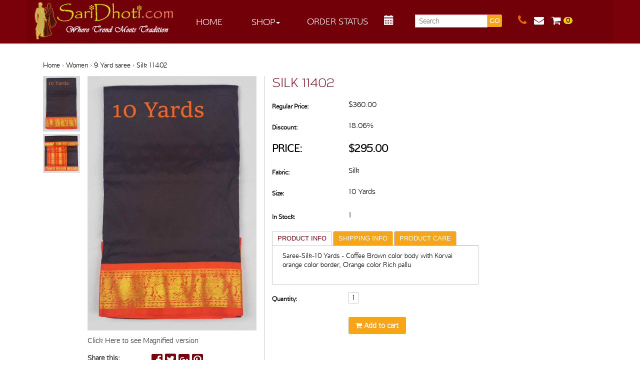

--- FILE ---
content_type: text/html; charset=UTF-8
request_url: https://www.saridhoti.com/product/silk-11402/
body_size: 16262
content:
<!doctype html>  

<!--[if IEMobile 7 ]> <html lang="en-US"class="no-js iem7"> <![endif]-->
<!--[if lt IE 7 ]> <html lang="en-US" class="no-js ie6"> <![endif]-->
<!--[if IE 7 ]>    <html lang="en-US" class="no-js ie7"> <![endif]-->
<!--[if IE 8 ]>    <html lang="en-US" class="no-js ie8"> <![endif]-->
<!--[if (gte IE 9)|(gt IEMobile 7)|!(IEMobile)|!(IE)]><!--><html lang="en-US" class="no-js"><!--<![endif]-->

    <head>
        <meta charset="utf-8">
        <meta http-equiv="X-UA-Compatible" content="IE=edge,chrome=1">
        <title>Silk 11402 | Saridhoti</title>	
        <meta name="viewport" content="width=device-width, initial-scale=1.0">
      <meta id="viewport" name="viewport" content ="width=device-width, minimum-scale=1.0, maximum-scale=1.0, user-scalable=no" />
        <link rel="icon" type="image/x-icon" href="/wp-content/themes/saridhoti/images/favicon.jpg" />
        <link rel="shortcut icon" href="/wp-content/themes/saridhoti/images/favicon.jpg" type="image/vnd.microsoft.icon" />
        <link rel="icon" href="/wp-content/themes/saridhoti/images/favicon.jpg" type="image/vnd.microsoft.icon" />

        <!-- wordpress head functions -->
        <meta name='robots' content='max-image-preview:large' />
	<style>img:is([sizes="auto" i], [sizes^="auto," i]) { contain-intrinsic-size: 3000px 1500px }</style>
	<script type="text/javascript">
/* <![CDATA[ */
window._wpemojiSettings = {"baseUrl":"https:\/\/s.w.org\/images\/core\/emoji\/16.0.1\/72x72\/","ext":".png","svgUrl":"https:\/\/s.w.org\/images\/core\/emoji\/16.0.1\/svg\/","svgExt":".svg","source":{"concatemoji":"https:\/\/www.saridhoti.com\/wp-includes\/js\/wp-emoji-release.min.js?ver=6.8.3"}};
/*! This file is auto-generated */
!function(s,n){var o,i,e;function c(e){try{var t={supportTests:e,timestamp:(new Date).valueOf()};sessionStorage.setItem(o,JSON.stringify(t))}catch(e){}}function p(e,t,n){e.clearRect(0,0,e.canvas.width,e.canvas.height),e.fillText(t,0,0);var t=new Uint32Array(e.getImageData(0,0,e.canvas.width,e.canvas.height).data),a=(e.clearRect(0,0,e.canvas.width,e.canvas.height),e.fillText(n,0,0),new Uint32Array(e.getImageData(0,0,e.canvas.width,e.canvas.height).data));return t.every(function(e,t){return e===a[t]})}function u(e,t){e.clearRect(0,0,e.canvas.width,e.canvas.height),e.fillText(t,0,0);for(var n=e.getImageData(16,16,1,1),a=0;a<n.data.length;a++)if(0!==n.data[a])return!1;return!0}function f(e,t,n,a){switch(t){case"flag":return n(e,"\ud83c\udff3\ufe0f\u200d\u26a7\ufe0f","\ud83c\udff3\ufe0f\u200b\u26a7\ufe0f")?!1:!n(e,"\ud83c\udde8\ud83c\uddf6","\ud83c\udde8\u200b\ud83c\uddf6")&&!n(e,"\ud83c\udff4\udb40\udc67\udb40\udc62\udb40\udc65\udb40\udc6e\udb40\udc67\udb40\udc7f","\ud83c\udff4\u200b\udb40\udc67\u200b\udb40\udc62\u200b\udb40\udc65\u200b\udb40\udc6e\u200b\udb40\udc67\u200b\udb40\udc7f");case"emoji":return!a(e,"\ud83e\udedf")}return!1}function g(e,t,n,a){var r="undefined"!=typeof WorkerGlobalScope&&self instanceof WorkerGlobalScope?new OffscreenCanvas(300,150):s.createElement("canvas"),o=r.getContext("2d",{willReadFrequently:!0}),i=(o.textBaseline="top",o.font="600 32px Arial",{});return e.forEach(function(e){i[e]=t(o,e,n,a)}),i}function t(e){var t=s.createElement("script");t.src=e,t.defer=!0,s.head.appendChild(t)}"undefined"!=typeof Promise&&(o="wpEmojiSettingsSupports",i=["flag","emoji"],n.supports={everything:!0,everythingExceptFlag:!0},e=new Promise(function(e){s.addEventListener("DOMContentLoaded",e,{once:!0})}),new Promise(function(t){var n=function(){try{var e=JSON.parse(sessionStorage.getItem(o));if("object"==typeof e&&"number"==typeof e.timestamp&&(new Date).valueOf()<e.timestamp+604800&&"object"==typeof e.supportTests)return e.supportTests}catch(e){}return null}();if(!n){if("undefined"!=typeof Worker&&"undefined"!=typeof OffscreenCanvas&&"undefined"!=typeof URL&&URL.createObjectURL&&"undefined"!=typeof Blob)try{var e="postMessage("+g.toString()+"("+[JSON.stringify(i),f.toString(),p.toString(),u.toString()].join(",")+"));",a=new Blob([e],{type:"text/javascript"}),r=new Worker(URL.createObjectURL(a),{name:"wpTestEmojiSupports"});return void(r.onmessage=function(e){c(n=e.data),r.terminate(),t(n)})}catch(e){}c(n=g(i,f,p,u))}t(n)}).then(function(e){for(var t in e)n.supports[t]=e[t],n.supports.everything=n.supports.everything&&n.supports[t],"flag"!==t&&(n.supports.everythingExceptFlag=n.supports.everythingExceptFlag&&n.supports[t]);n.supports.everythingExceptFlag=n.supports.everythingExceptFlag&&!n.supports.flag,n.DOMReady=!1,n.readyCallback=function(){n.DOMReady=!0}}).then(function(){return e}).then(function(){var e;n.supports.everything||(n.readyCallback(),(e=n.source||{}).concatemoji?t(e.concatemoji):e.wpemoji&&e.twemoji&&(t(e.twemoji),t(e.wpemoji)))}))}((window,document),window._wpemojiSettings);
/* ]]> */
</script>
<link rel='stylesheet' id='apptivo_ecommerce_frontend_styles-css' href='https://www.saridhoti.com/wp-content/themes/saridhoti/apptivo-ecommerce/css/apptivo_ecommerce.css?ver=6.8.3' type='text/css' media='all' />
<link rel='stylesheet' id='cnss_font_awesome_css-css' href='https://www.saridhoti.com/wp-content/plugins/easy-social-icons/css/font-awesome/css/all.min.css?ver=5.7.2' type='text/css' media='all' />
<link rel='stylesheet' id='cnss_font_awesome_v4_shims-css' href='https://www.saridhoti.com/wp-content/plugins/easy-social-icons/css/font-awesome/css/v4-shims.min.css?ver=5.7.2' type='text/css' media='all' />
<link rel='stylesheet' id='cnss_css-css' href='https://www.saridhoti.com/wp-content/plugins/easy-social-icons/css/cnss.css?ver=1.0' type='text/css' media='all' />
<style id='wp-emoji-styles-inline-css' type='text/css'>

	img.wp-smiley, img.emoji {
		display: inline !important;
		border: none !important;
		box-shadow: none !important;
		height: 1em !important;
		width: 1em !important;
		margin: 0 0.07em !important;
		vertical-align: -0.1em !important;
		background: none !important;
		padding: 0 !important;
	}
</style>
<link rel='stylesheet' id='wp-block-library-css' href='https://www.saridhoti.com/wp-includes/css/dist/block-library/style.min.css?ver=6.8.3' type='text/css' media='all' />
<style id='classic-theme-styles-inline-css' type='text/css'>
/*! This file is auto-generated */
.wp-block-button__link{color:#fff;background-color:#32373c;border-radius:9999px;box-shadow:none;text-decoration:none;padding:calc(.667em + 2px) calc(1.333em + 2px);font-size:1.125em}.wp-block-file__button{background:#32373c;color:#fff;text-decoration:none}
</style>
<style id='global-styles-inline-css' type='text/css'>
:root{--wp--preset--aspect-ratio--square: 1;--wp--preset--aspect-ratio--4-3: 4/3;--wp--preset--aspect-ratio--3-4: 3/4;--wp--preset--aspect-ratio--3-2: 3/2;--wp--preset--aspect-ratio--2-3: 2/3;--wp--preset--aspect-ratio--16-9: 16/9;--wp--preset--aspect-ratio--9-16: 9/16;--wp--preset--color--black: #000000;--wp--preset--color--cyan-bluish-gray: #abb8c3;--wp--preset--color--white: #ffffff;--wp--preset--color--pale-pink: #f78da7;--wp--preset--color--vivid-red: #cf2e2e;--wp--preset--color--luminous-vivid-orange: #ff6900;--wp--preset--color--luminous-vivid-amber: #fcb900;--wp--preset--color--light-green-cyan: #7bdcb5;--wp--preset--color--vivid-green-cyan: #00d084;--wp--preset--color--pale-cyan-blue: #8ed1fc;--wp--preset--color--vivid-cyan-blue: #0693e3;--wp--preset--color--vivid-purple: #9b51e0;--wp--preset--gradient--vivid-cyan-blue-to-vivid-purple: linear-gradient(135deg,rgba(6,147,227,1) 0%,rgb(155,81,224) 100%);--wp--preset--gradient--light-green-cyan-to-vivid-green-cyan: linear-gradient(135deg,rgb(122,220,180) 0%,rgb(0,208,130) 100%);--wp--preset--gradient--luminous-vivid-amber-to-luminous-vivid-orange: linear-gradient(135deg,rgba(252,185,0,1) 0%,rgba(255,105,0,1) 100%);--wp--preset--gradient--luminous-vivid-orange-to-vivid-red: linear-gradient(135deg,rgba(255,105,0,1) 0%,rgb(207,46,46) 100%);--wp--preset--gradient--very-light-gray-to-cyan-bluish-gray: linear-gradient(135deg,rgb(238,238,238) 0%,rgb(169,184,195) 100%);--wp--preset--gradient--cool-to-warm-spectrum: linear-gradient(135deg,rgb(74,234,220) 0%,rgb(151,120,209) 20%,rgb(207,42,186) 40%,rgb(238,44,130) 60%,rgb(251,105,98) 80%,rgb(254,248,76) 100%);--wp--preset--gradient--blush-light-purple: linear-gradient(135deg,rgb(255,206,236) 0%,rgb(152,150,240) 100%);--wp--preset--gradient--blush-bordeaux: linear-gradient(135deg,rgb(254,205,165) 0%,rgb(254,45,45) 50%,rgb(107,0,62) 100%);--wp--preset--gradient--luminous-dusk: linear-gradient(135deg,rgb(255,203,112) 0%,rgb(199,81,192) 50%,rgb(65,88,208) 100%);--wp--preset--gradient--pale-ocean: linear-gradient(135deg,rgb(255,245,203) 0%,rgb(182,227,212) 50%,rgb(51,167,181) 100%);--wp--preset--gradient--electric-grass: linear-gradient(135deg,rgb(202,248,128) 0%,rgb(113,206,126) 100%);--wp--preset--gradient--midnight: linear-gradient(135deg,rgb(2,3,129) 0%,rgb(40,116,252) 100%);--wp--preset--font-size--small: 13px;--wp--preset--font-size--medium: 20px;--wp--preset--font-size--large: 36px;--wp--preset--font-size--x-large: 42px;--wp--preset--spacing--20: 0.44rem;--wp--preset--spacing--30: 0.67rem;--wp--preset--spacing--40: 1rem;--wp--preset--spacing--50: 1.5rem;--wp--preset--spacing--60: 2.25rem;--wp--preset--spacing--70: 3.38rem;--wp--preset--spacing--80: 5.06rem;--wp--preset--shadow--natural: 6px 6px 9px rgba(0, 0, 0, 0.2);--wp--preset--shadow--deep: 12px 12px 50px rgba(0, 0, 0, 0.4);--wp--preset--shadow--sharp: 6px 6px 0px rgba(0, 0, 0, 0.2);--wp--preset--shadow--outlined: 6px 6px 0px -3px rgba(255, 255, 255, 1), 6px 6px rgba(0, 0, 0, 1);--wp--preset--shadow--crisp: 6px 6px 0px rgba(0, 0, 0, 1);}:where(.is-layout-flex){gap: 0.5em;}:where(.is-layout-grid){gap: 0.5em;}body .is-layout-flex{display: flex;}.is-layout-flex{flex-wrap: wrap;align-items: center;}.is-layout-flex > :is(*, div){margin: 0;}body .is-layout-grid{display: grid;}.is-layout-grid > :is(*, div){margin: 0;}:where(.wp-block-columns.is-layout-flex){gap: 2em;}:where(.wp-block-columns.is-layout-grid){gap: 2em;}:where(.wp-block-post-template.is-layout-flex){gap: 1.25em;}:where(.wp-block-post-template.is-layout-grid){gap: 1.25em;}.has-black-color{color: var(--wp--preset--color--black) !important;}.has-cyan-bluish-gray-color{color: var(--wp--preset--color--cyan-bluish-gray) !important;}.has-white-color{color: var(--wp--preset--color--white) !important;}.has-pale-pink-color{color: var(--wp--preset--color--pale-pink) !important;}.has-vivid-red-color{color: var(--wp--preset--color--vivid-red) !important;}.has-luminous-vivid-orange-color{color: var(--wp--preset--color--luminous-vivid-orange) !important;}.has-luminous-vivid-amber-color{color: var(--wp--preset--color--luminous-vivid-amber) !important;}.has-light-green-cyan-color{color: var(--wp--preset--color--light-green-cyan) !important;}.has-vivid-green-cyan-color{color: var(--wp--preset--color--vivid-green-cyan) !important;}.has-pale-cyan-blue-color{color: var(--wp--preset--color--pale-cyan-blue) !important;}.has-vivid-cyan-blue-color{color: var(--wp--preset--color--vivid-cyan-blue) !important;}.has-vivid-purple-color{color: var(--wp--preset--color--vivid-purple) !important;}.has-black-background-color{background-color: var(--wp--preset--color--black) !important;}.has-cyan-bluish-gray-background-color{background-color: var(--wp--preset--color--cyan-bluish-gray) !important;}.has-white-background-color{background-color: var(--wp--preset--color--white) !important;}.has-pale-pink-background-color{background-color: var(--wp--preset--color--pale-pink) !important;}.has-vivid-red-background-color{background-color: var(--wp--preset--color--vivid-red) !important;}.has-luminous-vivid-orange-background-color{background-color: var(--wp--preset--color--luminous-vivid-orange) !important;}.has-luminous-vivid-amber-background-color{background-color: var(--wp--preset--color--luminous-vivid-amber) !important;}.has-light-green-cyan-background-color{background-color: var(--wp--preset--color--light-green-cyan) !important;}.has-vivid-green-cyan-background-color{background-color: var(--wp--preset--color--vivid-green-cyan) !important;}.has-pale-cyan-blue-background-color{background-color: var(--wp--preset--color--pale-cyan-blue) !important;}.has-vivid-cyan-blue-background-color{background-color: var(--wp--preset--color--vivid-cyan-blue) !important;}.has-vivid-purple-background-color{background-color: var(--wp--preset--color--vivid-purple) !important;}.has-black-border-color{border-color: var(--wp--preset--color--black) !important;}.has-cyan-bluish-gray-border-color{border-color: var(--wp--preset--color--cyan-bluish-gray) !important;}.has-white-border-color{border-color: var(--wp--preset--color--white) !important;}.has-pale-pink-border-color{border-color: var(--wp--preset--color--pale-pink) !important;}.has-vivid-red-border-color{border-color: var(--wp--preset--color--vivid-red) !important;}.has-luminous-vivid-orange-border-color{border-color: var(--wp--preset--color--luminous-vivid-orange) !important;}.has-luminous-vivid-amber-border-color{border-color: var(--wp--preset--color--luminous-vivid-amber) !important;}.has-light-green-cyan-border-color{border-color: var(--wp--preset--color--light-green-cyan) !important;}.has-vivid-green-cyan-border-color{border-color: var(--wp--preset--color--vivid-green-cyan) !important;}.has-pale-cyan-blue-border-color{border-color: var(--wp--preset--color--pale-cyan-blue) !important;}.has-vivid-cyan-blue-border-color{border-color: var(--wp--preset--color--vivid-cyan-blue) !important;}.has-vivid-purple-border-color{border-color: var(--wp--preset--color--vivid-purple) !important;}.has-vivid-cyan-blue-to-vivid-purple-gradient-background{background: var(--wp--preset--gradient--vivid-cyan-blue-to-vivid-purple) !important;}.has-light-green-cyan-to-vivid-green-cyan-gradient-background{background: var(--wp--preset--gradient--light-green-cyan-to-vivid-green-cyan) !important;}.has-luminous-vivid-amber-to-luminous-vivid-orange-gradient-background{background: var(--wp--preset--gradient--luminous-vivid-amber-to-luminous-vivid-orange) !important;}.has-luminous-vivid-orange-to-vivid-red-gradient-background{background: var(--wp--preset--gradient--luminous-vivid-orange-to-vivid-red) !important;}.has-very-light-gray-to-cyan-bluish-gray-gradient-background{background: var(--wp--preset--gradient--very-light-gray-to-cyan-bluish-gray) !important;}.has-cool-to-warm-spectrum-gradient-background{background: var(--wp--preset--gradient--cool-to-warm-spectrum) !important;}.has-blush-light-purple-gradient-background{background: var(--wp--preset--gradient--blush-light-purple) !important;}.has-blush-bordeaux-gradient-background{background: var(--wp--preset--gradient--blush-bordeaux) !important;}.has-luminous-dusk-gradient-background{background: var(--wp--preset--gradient--luminous-dusk) !important;}.has-pale-ocean-gradient-background{background: var(--wp--preset--gradient--pale-ocean) !important;}.has-electric-grass-gradient-background{background: var(--wp--preset--gradient--electric-grass) !important;}.has-midnight-gradient-background{background: var(--wp--preset--gradient--midnight) !important;}.has-small-font-size{font-size: var(--wp--preset--font-size--small) !important;}.has-medium-font-size{font-size: var(--wp--preset--font-size--medium) !important;}.has-large-font-size{font-size: var(--wp--preset--font-size--large) !important;}.has-x-large-font-size{font-size: var(--wp--preset--font-size--x-large) !important;}
:where(.wp-block-post-template.is-layout-flex){gap: 1.25em;}:where(.wp-block-post-template.is-layout-grid){gap: 1.25em;}
:where(.wp-block-columns.is-layout-flex){gap: 2em;}:where(.wp-block-columns.is-layout-grid){gap: 2em;}
:root :where(.wp-block-pullquote){font-size: 1.5em;line-height: 1.6;}
</style>
<link rel='stylesheet' id='wpbs-style-css' href='https://www.saridhoti.com/wp-content/themes/saridhoti/style.css?ver=1.0' type='text/css' media='all' />
<link rel='stylesheet' id='msl-main-css' href='https://www.saridhoti.com/wp-content/plugins/master-slider/public/assets/css/masterslider.main.css?ver=1.3.9' type='text/css' media='all' />
<script type="text/javascript" src="https://www.saridhoti.com/wp-includes/js/jquery/jquery.min.js?ver=3.7.1" id="jquery-core-js"></script>
<script type="text/javascript" src="https://www.saridhoti.com/wp-includes/js/jquery/jquery-migrate.min.js?ver=3.4.1" id="jquery-migrate-js"></script>
<script type="text/javascript" src="https://www.saridhoti.com/wp-content/plugins/easy-social-icons/js/cnss.js?ver=1.0" id="cnss_js-js"></script>
<script type="text/javascript" id="apptivo_ecommerce-js-extra">
/* <![CDATA[ */
var apptivo_ecommerce_params = {"checkout_page":"https:\/\/www.saridhoti.com\/checkout\/","cart_page":"https:\/\/www.saridhoti.com\/cart\/","single_image_height":"900","print_receipt_page":"12","payment_error":"Error Code : PE-001  Your transaction has been failed, Please go to the cart page and continue the process again","countries":"{\"US\":{\"AL\":\"Alabama\",\"AK\":\"Alaska\",\"AZ\":\"Arizona\",\"AR\":\"Arkansas\",\"CA\":\"California\",\"CO\":\"Colorado\",\"CT\":\"Connecticut\",\"DE\":\"Delaware\",\"DC\":\"District Of Columbia\",\"FL\":\"Florida\",\"GA\":\"Georgia\",\"HI\":\"Hawaii\",\"ID\":\"Idaho\",\"IL\":\"Illinois\",\"IN\":\"Indiana\",\"IA\":\"Iowa\",\"KS\":\"Kansas\",\"KY\":\"Kentucky\",\"LA\":\"Louisiana\",\"ME\":\"Maine\",\"MD\":\"Maryland\",\"MA\":\"Massachusetts\",\"MI\":\"Michigan\",\"MN\":\"Minnesota\",\"MS\":\"Mississippi\",\"MO\":\"Missouri\",\"MT\":\"Montana\",\"NE\":\"Nebraska\",\"NV\":\"Nevada\",\"NH\":\"New Hampshire\",\"NJ\":\"New Jersey\",\"NM\":\"New Mexico\",\"NY\":\"New York\",\"NC\":\"North Carolina\",\"ND\":\"North Dakota\",\"OH\":\"Ohio\",\"OK\":\"Oklahoma\",\"OR\":\"Oregon\",\"PA\":\"Pennsylvania\",\"RI\":\"Rhode Island\",\"SC\":\"South Carolina\",\"SD\":\"South Dakota\",\"TN\":\"Tennessee\",\"TX\":\"Texas\",\"UT\":\"Utah\",\"VT\":\"Vermont\",\"VA\":\"Virginia\",\"WA\":\"Washington\",\"WV\":\"West Virginia\",\"WI\":\"Wisconsin\",\"WY\":\"Wyoming\"}}","select_state_text":"Select a state\u2026","state_text":"state","plugin_url":"https:\/\/www.saridhoti.com\/wp-content\/plugins\/apptivo-ecommerce","ajax_url":"https:\/\/www.saridhoti.com\/wp-admin\/admin-ajax.php","get_variation_nonce":"26c07b84bc","add_to_cart_nonce":"ce803454eb","update_shipping_method_nonce":"7c90042000","checkout_url":"https:\/\/www.saridhoti.com\/wp-admin\/admin-ajax.php?action=apptivo_ecommerce-checkout","paypal_checkout_url":"https:\/\/www.saridhoti.com\/wp-admin\/admin-ajax.php?action=apptivo_ecommerce-paypal-checkout","google_checkout_url":"https:\/\/www.saridhoti.com\/wp-admin\/admin-ajax.php?action=apptivo_ecommerce-google-checkout","login_url":"https:\/\/www.saridhoti.com\/wp-admin\/admin-ajax.php?action=apptivo_ecommerce-login","register_url":"https:\/\/www.saridhoti.com\/wp-admin\/admin-ajax.php?action=apptivo_ecommerce-register","guestloginenableprocess":"https:\/\/www.saridhoti.com\/wp-admin\/admin-ajax.php?action=apptivo_ecommerce_guest_page_redirect","guestlogindisableprocess":"https:\/\/www.saridhoti.com\/wp-admin\/admin-ajax.php?action=apptivo_ecommerce_guest_login_disable","guestloginenableprocesspaypal":"https:\/\/www.saridhoti.com\/wp-admin\/admin-ajax.php?action=apptivo_ecommerce_guest_login_paypalenable","guestlogindisableprocesspaypal":"https:\/\/www.saridhoti.com\/wp-admin\/admin-ajax.php?action=apptivo_ecommerce_guest_login_paypaldisable","securecheckouturl":"https:\/\/www.saridhoti.com\/secure-checkout\/","paypalgooglecheckouturl":"https:\/\/www.saridhoti.com\/checkout\/","confirm_checkout_url":"https:\/\/www.saridhoti.com\/wp-admin\/admin-ajax.php?action=apptivo_ecommerce-confirm-checkout","confirm_page":"yes","confirm_url":"https:\/\/www.saridhoti.com\/secure-checkout\/?step=2","is_checkout":"0","is_cart":"0"};
/* ]]> */
</script>
<script type="text/javascript" src="https://www.saridhoti.com/wp-content/plugins/apptivo-ecommerce/assets/js/apptivo_ecommerce.js?ver=1.0" id="apptivo_ecommerce-js"></script>
<script type="text/javascript" src="https://www.saridhoti.com/wp-content/themes/saridhoti/bower_components/bootstrap/dist/js/bootstrap.js?ver=1.2" id="bootstrap-js"></script>
<script type="text/javascript" src="https://www.saridhoti.com/wp-content/themes/saridhoti/library/js/scripts.js?ver=1.2" id="wpbs-js-js"></script>
<script type="text/javascript" src="https://www.saridhoti.com/wp-content/themes/saridhoti/bower_components/modernizer/modernizr.js?ver=1.2" id="modernizr-js"></script>
<link rel="https://api.w.org/" href="https://www.saridhoti.com/wp-json/" /><link rel="canonical" href="https://www.saridhoti.com/product/silk-11402/" />
<link rel='shortlink' href='https://www.saridhoti.com/?p=23464' />
<link rel="alternate" title="oEmbed (JSON)" type="application/json+oembed" href="https://www.saridhoti.com/wp-json/oembed/1.0/embed?url=https%3A%2F%2Fwww.saridhoti.com%2Fproduct%2Fsilk-11402%2F" />
<link rel="alternate" title="oEmbed (XML)" type="text/xml+oembed" href="https://www.saridhoti.com/wp-json/oembed/1.0/embed?url=https%3A%2F%2Fwww.saridhoti.com%2Fproduct%2Fsilk-11402%2F&#038;format=xml" />
<style type="text/css">
		ul.cnss-social-icon li.cn-fa-icon a:hover{opacity: 0.7!important;color:#ffffff!important;}
		</style><script>var ms_grabbing_curosr = 'https://www.saridhoti.com/wp-content/plugins/master-slider/public/assets/css/common/grabbing.cur', ms_grab_curosr = 'https://www.saridhoti.com/wp-content/plugins/master-slider/public/assets/css/common/grab.cur';</script>
        <!-- end of wordpress head -->
        <!-- IE8 fallback moved below head to work properly. Added respond as well. Tested to work. -->
        <!-- media-queries.js (fallback) -->
        <!--[if lt IE 9]>
                <script src="https://css3-mediaqueries-js.googlecode.com/svn/trunk/css3-mediaqueries.js"></script>			
        <![endif]-->

        <!-- html5.js -->
        <!--[if lt IE 9]>
                <script src="https://html5shim.googlecode.com/svn/trunk/html5.js"></script>
        <![endif]-->

        <!-- respond.js -->
        <!--[if lt IE 9]>
                  <script type='text/javascript' src="https://cdnjs.cloudflare.com/ajax/libs/respond.js/1.4.2/respond.js"></script>
        <![endif]-->	

        <script src="/wp-content/themes/saridhoti/js/jquery-ui.js"></script>
        <link rel="stylesheet" href="/wp-content/themes/saridhoti/css/jquery-ui.css">
        <script>
            $ = jQuery;
            $(function () {
                var price_start = $('#amount').val();
                var price_end = $('#amount1').val();
                $("#slider-range").slider({
                    range: true,
                    min: 0,
                    max: 1000,
                    values: [price_start, price_end],
                    slide: function (event, ui) {
                        $("#amount").val(ui.values[0]);
                        $("#amount1").val(ui.values[ 1 ]);

                    },
                    change: function (event, ui) {
                        $('#loading').show();
                        $('#pagination').hide();
                        var cat_id = [];
                        $("input[id=category]:checked").each(function () {
                            var value = $(this).val();
                            if (value) {
                                cat_id.push($(this).val());
                            }

                        });
                        var colors_id = [];
                        $("input[id=colors]:checked").each(function () {
                            var value = $(this).val();
                            if (value) {
                                colors_id.push($(this).val());
                            }

                        });
                        var sizes_id = [];
                        $("input[id=sizes]:checked").each(function () {
                            var value = $(this).val();
                            if (value) {
                                sizes_id.push($(this).val());
                            }

                        });
                        var occassions_id = [];
                        $("input[id=occassions]:checked").each(function () {
                            var value = $(this).val();
                            if (value) {
                                occassions_id.push($(this).val());
                            }

                        });
                        var features_id = [];
                        $("input[id=features]:checked").each(function () {
                            var value = $(this).val();
                            if (value) {
                                features_id.push($(this).val());
                            }

                        });
                        if (cat_id.length == 0) {
                            cat_id = [];
                        }
                        var price_start = $('#amount').val();
                        var price_end = $('#amount1').val();
                        var url = window.location.href;
                        var cats_id = cat_id.join();
                        var colors_id = colors_id.join();
                        var sizes_id = sizes_id.join();
                        var occassions_id = occassions_id.join();
                        var features_id = features_id.join();
                        var list_option = $('.listby').val();
                        var category_id = $('#item_category').val();
                        var page_no = $('#item_pageno').val();
                        var post_type = 'item';
                        var search_page = $('#search-page').val();
                        var data = {
                            action: 'apptivo_ecommerce_products_category_filter',
                            parentCategoryID: category_id,
                            page_no: page_no,
                            post_type: post_type,
                            childCategoryID: cats_id,
                            request_url: url,
                            price_start: price_start,
                            price_end: price_end,
                            colors: colors_id,
                            sizes: sizes_id,
                            occassions: occassions_id,
                            features: features_id,
                            list_option: list_option,
                            searchPage: search_page
                        };
                        $.post(apptivo_ecommerce_params.ajax_url, data, function (response) {
                        	$('#item_pageindex').val('6');
                            $('#items_pagination').remove();
                            $('ul#item_lists').replaceWith(response);
                            $('#loading').hide();
                        });
                    }
                });
                $("#amount").val($("#slider-range").slider("values", 0));
                $("#amount1").val($("#slider-range").slider("values", 1));
            });
            
            $('.info-bx').hide();

            $(document).ready(function () {

                $( document ).on('click', '.hd', function () {
                    $(this).next('.info-bx').slideToggle();
                });

                //Check to see if the window is top if not then display button
                $(window).scroll(function () {
                    if ($(this).scrollTop() > 100) {
                        $('.scrollToTop').fadeIn();
                    } else {
                        $('.scrollToTop').fadeOut();
                    }
                });

                //Click event to scroll to top
                $('.scrollToTop').click(function () {
                    $('html, body').animate({scrollTop: 0}, 800);
                    return false;
                });

                $('.scrollToBottom').click(function () {

                    $('html, body').animate({
                        scrollTop: $('#baap').offset().top - 90
                    }, 2000);
                });

                $('.scrollbrowse').click(function () {
                    $('html, body').animate({
                        scrollTop: $('#browse').offset().top - 80
                    }, 2000);
                });
                                $(".dropdown a.dropdown-toggle").click(function (ev) {
                    window.location.href = $(this).attr('href');
                    return false;
                });
                
               /* $("ul li.dropdown").hover(function (ev) {
  $(".dropdown-menu").toggle();
                });*/

            });
        </script>



    </head>

    <body class="wp-singular item-template-default single single-item postid-23464 wp-theme-saridhoti _masterslider _ms_version_1.3.9 theme-saridhoti chrome apptivo_ecommerce">
        
        
        
        
        
        
                <header role="banner">
            <div class="navbar navbar-default navbar-fixed-top">
                <div class="container cnt">
                    <div class="navbar-header">
<div class="ph"><a href="/contact-us" title="Contact"><i class="fa fa-phone"></i></a><a href="/cart/" title="Shopping Cart"><i class="fa fa-shopping-cart"></i><div class="cart-count">0</div></a></div>
                        <button type="button" class="navbar-toggle" data-toggle="collapse" data-target=".navbar-responsive-collapse">
                            <span class="icon-bar"></span>
                            <span class="icon-bar"></span>
                            <span class="icon-bar"></span>
                        </button>

                        <a class="navbar-brand" title="Where Trend Meets Tradition" href="https://www.saridhoti.com/shop/"><image src="https://media.saridhoti.com/wp-content/uploads/2014/11/sari-logo.png"/></a>

                        <div class="search-section1">
                            <div id="search-4" class="widget srch widget_search"><form action="https://www.saridhoti.com/" method="get" class="form-inline">
    <fieldset>
		<div class="input-group">
			<input type="text" name="s" id="search" placeholder="Search" value="" class="form-control" />
			<span class="input-group-btn">
				<button type="submit" class="btn btn-default">GO</button>
			</span>
		</div>
    </fieldset>
</form></div>                        </div>
                        <div class="m-view">
                    <div class="collapse navbar-collapse navbar-responsive-collapse">
                        <ul id="menu-header-menu" class="nav navbar-nav"><li id="menu-item-88" class="menu-item menu-item-type-post_type menu-item-object-page menu-item-home"><a href="https://www.saridhoti.com/">Home</a></li>
<li id="menu-item-89" class="dropdown menu-item menu-item-type-post_type menu-item-object-page menu-item-has-children"><a href="https://www.saridhoti.com/shop/" class="dropdown-toggle" data-toggle="dropdown">Shop<b class="caret"></b></a>
<ul class="dropdown-menu">
	<li id="menu-item-91" class="menu-item menu-item-type-custom menu-item-object-custom"><a href="/item_cat/women/">Women</a></li>
	<li id="menu-item-90" class="menu-item menu-item-type-custom menu-item-object-custom"><a href="/item_cat/men/">Men</a></li>
	<li id="menu-item-95" class="menu-item menu-item-type-custom menu-item-object-custom"><a href="/item_cat/blouses/">Blouses</a></li>
	<li id="menu-item-94" class="menu-item menu-item-type-custom menu-item-object-custom"><a href="/item_cat/accessories/">Accessories</a></li>
	<li id="menu-item-97" class="menu-item menu-item-type-custom menu-item-object-custom"><a href="/item_cat/temple-vastras/">Temple Vastras</a></li>
	<li id="menu-item-93" class="menu-item menu-item-type-custom menu-item-object-custom"><a href="/item_cat/shawl/">Shawl</a></li>
	<li id="menu-item-15645" class="menu-item menu-item-type-custom menu-item-object-custom"><a href="https://www.saridhoti.com/item_cat/home-decor/">Home Decor</a></li>
	<li id="menu-item-9785" class="menu-item menu-item-type-custom menu-item-object-custom"><a href="http://www.saridhoti.com/item_cat/sale/">CLEARANCE</a></li>
</ul>
</li>
</ul>                        <div class="navbar-form navbar-right pad0">
                            <div class="order-tracking fltlft">
                                <a href="#" data-toggle="modal" data-target="#myModal" title="Order Status"><i class="fa fa-truck"></i></a>
                            </div>
                            <div class="contact-icon fltlft">

                                <a href="/#baap" title="Book Appointment"><i class="glyphicon glyphicon-calendar scrollToBottom"></i></a>
                            </div>
                            <div class="search-section fltlft">
                                <div id="search-4" class="widget srch widget_search"><form action="https://www.saridhoti.com/" method="get" class="form-inline">
    <fieldset>
		<div class="input-group">
			<input type="text" name="s" id="search" placeholder="Search" value="" class="form-control" />
			<span class="input-group-btn">
				<button type="submit" class="btn btn-default">GO</button>
			</span>
		</div>
    </fieldset>
</form></div>                            </div>
                            <div class="log-section fltlft">
                                <div class="">
                                  
                                    </a>
                                    <a href="/newsletter" title="Newsletter"> <i class="fa fa-envelope"></i></a>
                                   
                                </div>
                                <div class="col-sm-12 pad0 ds">
                                    <ul>
                                        <li><a href="#">Login</a></li>
                                        <li><a href="#">Signup</a></li>
                                    </ul>
                                </div>
                            </div>
                        </div> 
                    </div> </div>
                    </div>
<div class="w-view">
                    <div class="collapse navbar-collapse navbar-responsive-collapse">
                        <ul id="menu-header-menu-1" class="nav navbar-nav"><li id="menu-item-88" class="menu-item menu-item-type-post_type menu-item-object-page menu-item-home"><a href="https://www.saridhoti.com/">Home</a></li>
<li id="menu-item-89" class="dropdown menu-item menu-item-type-post_type menu-item-object-page menu-item-has-children"><a href="https://www.saridhoti.com/shop/" class="dropdown-toggle" data-toggle="dropdown">Shop<b class="caret"></b></a>
<ul class="dropdown-menu">
	<li id="menu-item-91" class="menu-item menu-item-type-custom menu-item-object-custom"><a href="/item_cat/women/">Women</a></li>
	<li id="menu-item-90" class="menu-item menu-item-type-custom menu-item-object-custom"><a href="/item_cat/men/">Men</a></li>
	<li id="menu-item-95" class="menu-item menu-item-type-custom menu-item-object-custom"><a href="/item_cat/blouses/">Blouses</a></li>
	<li id="menu-item-94" class="menu-item menu-item-type-custom menu-item-object-custom"><a href="/item_cat/accessories/">Accessories</a></li>
	<li id="menu-item-97" class="menu-item menu-item-type-custom menu-item-object-custom"><a href="/item_cat/temple-vastras/">Temple Vastras</a></li>
	<li id="menu-item-93" class="menu-item menu-item-type-custom menu-item-object-custom"><a href="/item_cat/shawl/">Shawl</a></li>
	<li id="menu-item-15645" class="menu-item menu-item-type-custom menu-item-object-custom"><a href="https://www.saridhoti.com/item_cat/home-decor/">Home Decor</a></li>
	<li id="menu-item-9785" class="menu-item menu-item-type-custom menu-item-object-custom"><a href="http://www.saridhoti.com/item_cat/sale/">CLEARANCE</a></li>
</ul>
</li>
</ul>                        <div class="navbar-form navbar-right pad0">
                            <div class="order-tracking fltlft">
                                <a href="#" data-toggle="modal" class="ordertrackinglnk" data-target="#myModal">Order Status</a>
                            </div>
                            <div class="contact-icon fltlft">

                                <a href="/#baap" title="Make Appointment"><i class="glyphicon glyphicon-calendar scrollToBottom"></i></a>
                            </div>
                            <div class="search-section fltlft">
                                <div id="search-4" class="widget srch widget_search"><form action="https://www.saridhoti.com/" method="get" class="form-inline">
    <fieldset>
		<div class="input-group">
			<input type="text" name="s" id="search" placeholder="Search" value="" class="form-control" />
			<span class="input-group-btn">
				<button type="submit" class="btn btn-default">GO</button>
			</span>
		</div>
    </fieldset>
</form></div>                            </div>
                            <div class="log-section fltlft">
                                <div class="">
                                    <a href="/contact-us/" title="Contact"><i class="fa fa-phone"></i>
                                    </a>
                                    <a href="/newsletter/" title="Newsletter"> <i class="fa fa-envelope"></i></a>
                                    <a href="/cart/" title="Shopping Cart"><i class="fa fa-shopping-cart"></i><div class="cart-count">0</div></a>
                                    
                                </div>
                                <div class="col-sm-12 pad0 ds">
                                    <ul>
                                        <li><a href="#">Login</a></li>
                                        <li><a href="#">Signup</a></li>
                                    </ul>
                                </div>
                            </div>
                        </div> 
                    </div> </div>
                </div> <!-- end .container -->
            </div> <!-- end .navbar -->
        </header> <!-- end header -->
<style>
 #breadcrumb{margin: 26px 0 1em !important;}
.com_look{display:inline-block !important;}
#adtocartaction .menu { padding: 0; clear: both;font-family:'Conv_GothamMedium',Sans-Serif; }
			#adtocartaction .menu li { display: inline; }
			#adtocartaction .menu li a { text-align:center; background: #f9a415; padding: 5px 10px; float:left; border-top: 1px solid #ccc !important; border-left: 1px solid #ccc !important; border-right: 1px solid #ccc !important; text-decoration: none; color: #fff;}
			#adtocartaction .menu li.active a { background: #fff; color:#7a000a;}
			.content { float: left; clear: both; border: 1px solid #ccc !important; border-left: none; background: #fff; padding: 10px 20px 20px;  }
    .hl_dropd {
        border: none;
    }
    .apselect-drop{
        FONT-SIZE: 100%; font-family:'Conv_GothamMedium',Sans-Serif;
    }
    .apselect-single span{
        FONT-SIZE: 100%; font-family:'Conv_GothamMedium',Sans-Serif;
    }
    .apselect-single a{
        height:36px;
    }
    .para{padding:10px 5.7%;
    }
.apselect-container-single .apselect-single,.apselect-container-single .apselect-drop {min-width:100px !important}
.summary {color:#000}
.apselect-container-single .apselect-single div b:before {
    content: "\f0d7";
    font: normal normal normal 21px/1 FontAwesome !important;
    color: #000;
}
</style>
<script src="/wp-content/themes/saridhoti/js/responsive-tabs.js"></script>
<script src="/wp-content/themes/saridhoti/js/chosen.jquery.min.js"></script>
<script src="/wp-content/themes/saridhoti/js/jquery.tabify.js"></script>
<script src="/wp-content/themes/saridhoti/js/t.js"></script>
<script src="/wp-content/themes/saridhoti/js/cloud.js"></script>
<link href="/wp-content/themes/saridhoti/css/t.css" rel="stylesheet" type="text/css"/>
<link href="/wp-content/themes/saridhoti/css/chosen.css" rel="stylesheet" type="text/css"/>
<link href="/wp-content/themes/saridhoti/css/cloud.css" rel="stylesheet" type="text/css"/>
<script type="text/javascript">
    $(function () {
        $('#slider2').Thumbelina({
            $bwdBut: $('#slider2 .left'), // Selector to left button.
            $fwdBut: $('#slider2 .right')    // Selector to right button.
        });

        $('#slider3').Thumbelina({
            orientation: 'vertical', // Use vertical mode (default horizontal).
            $bwdBut: $('#slider3 .top'), // Selector to top button.
            $fwdBut: $('#slider3 .bottom')   // Selector to bottom button.
        });

        $('#slider4').Thumbelina({
            orientation: 'vertical', // Use vertical mode (default horizontal).
            $bwdBut: $('#slider4 .left'), // Selector to top button.
            $fwdBut: $('#slider4 .right')   // Selector to bottom button.
        });
        $('#slider5').Thumbelina({
            orientation:'vertical',         // Use vertical mode (default horizontal).
            $bwdBut:$('#slider5 .left'),     // Selector to top button.
            $fwdBut:$('#slider5 .right')   // Selector to bottom button.
        });
        $('#slider6').Thumbelina({        // Use vertical mode (default horizontal).
            $bwdBut:$('#slider6 .left'),     // Selector to top button.
            $fwdBut:$('#slider6 .right')   // Selector to bottom button.
        });
    });

    $(document).ready(function () {
        $('select').addClass('apselect-select');
        $('select').apselectr({allow_single_deselect: true, disable_search_threshold: 10});
        $('.apselect-container').each(function () {
            $(this).width($(this).prev().width());
        });
    });
</script>
<div id="content" role="main">
    <div id="main" class="col-sm-12 clearfix pad0" role="main">

        <div class="col-sm-12 pad0">
            <div class="container-fluid">
                <div class="col-sm-12 pad0 bgwht">
                    <div class="para">
                        <div class="col-sm-12 pad0 plft">
                            <div id="breadcrumb"><a class="home" href="https://www.saridhoti.com">Home</a>  &rsaquo; <a href="https://www.saridhoti.com/item_cat/women/">Women</a> &rsaquo; <a href="https://www.saridhoti.com/item_cat/9-yard-saree/">9 Yard saree</a> &rsaquo; Silk 11402</div>                            <div class="col-sm-12 pad0">
                                <div class="pad0 left-pp">
                                    <div class="col-sm-6 pad0 brd-rr">
                                                                                <div id="post-23464" class="post-23464 item type-item status-publish has-post-thumbnail hentry item_cat-9-yard-saree">                                       
                                            <div class="col-sm-12 pad0">
                                             <div class="col-xs-2 pad0">
                                                
                                                <div id="slider5">
                                                    <div class="thumbnails">
                                                        <a class="product_thumbnial" title="Silk 11402" target_url="https://media.saridhoti.com/wp-content/uploads/2023/08/89f5c5ce-11402_3b_360.jpg" href="javascript:void(0)">
                                                            <img height="90" width="90" alt="Silk 11402" class="attachment-product_thumbnail" src="https://media.saridhoti.com/wp-content/uploads/2023/08/89f5c5ce-11402_3b_360.jpg">
                                                        </a><a class="product_thumbnial" title="Silk 11402" target_url="https://media.saridhoti.com/wp-content/uploads/2023/08/114b662f-11402_2b_295.jpg" href="javascript:void(0)">
                                                            <img height="90" width="90" alt="Silk 11402" class="attachment-product_thumbnail" src="https://media.saridhoti.com/wp-content/uploads/2023/08/114b662f-11402_2b_295.jpg">
                                                        </a>                                                        
                                                    </div>
                                                </div>
                                                </div>
                                                                                        <div class="col-xs-10 ppd">
                                            
<div class="images">
                                                   <a rel="position:'inside',showTitle:false" id="zoom1" title="Silk 11402" class="cloud-zoom single_image" href="https://media.saridhoti.com/wp-content/uploads/2023/08/89f5c5ce-11402_3b_360.jpg" target="_blank">
   	
   
                                                   
                                                    <div>
                                                                                                         <img alt="Silk 11402" src="https://media.saridhoti.com/wp-content/uploads/2023/08/89f5c5ce-11402_3b_360.jpg"  /> 
                                                                                                           
                                                                                                             
                                                    </div>
                                                </a>
                                                <input type="hidden" value="no" name="product_lightbox" id="product_lightbox">
                                                </div>




                                               <div class="form-group col-sm-12 pad0">
                                                <div id="plus" style="cursor:pointer;">Click Here to see Magnified version</div>
                                                </div>
                                               <div class="form-group col-sm-12 pad0">
		                  <label class="control-label col-sm-4 pad0 share" for="email">Share this:</label>
		 					<div class="cont-social">
                                    <a target="_blank" href="http://www.facebook.com/sharer.php?u=https://www.saridhoti.com/product/silk-11402/">
                                        <i class="fa fa-facebook-square"></i>
                                    </a>
                                    <a target="_blank" href="http://twitter.com/share?url=https://www.saridhoti.com/product/silk-11402/&amp;text=11402&amp;hashtags=Saridhoti">
                                        <i class="fa fa-twitter-square"></i>
                                    </a>
                                    <a target="_blank" href="https://plus.google.com/share?url=http://www.simplesharebuttons.com">
                                        <i class="fa fa-google-plus-square"></i>
                                    </a>
                                    <a href="javascript:void((function()%7Bvar%20e=document.createElement('script');e.setAttribute('type','text/javascript');e.setAttribute('charset','UTF-8');e.setAttribute('src','http://assets.pinterest.com/js/pinmarklet.js?r='+Math.random()*99999999);document.body.appendChild(e)%7D)());">
                                        <i class="fa fa-pinterest-square"></i>
                                    </a>
                                </div>
		                </div>
                                                </div>
                                                                                            </div>					
                                        </div>
                                    </div>
                                    <div class="summary col-sm-6 pmrg">
                                                                                
    <form id="adtocartaction" action="/product/silk-11402/?add-to-cart=23464&#038;acart=m&#038;_n=5eb2b3d3cd" class="cart" method="post">
               <div class="form-group col-sm-12 pad0">
                       <h1 class="product_title page-title">Silk 11402</h1>
              </div>
        		
                                <div class="form-group col-sm-12 pad0">
		<label class="control-label col-xs-4 pad0" for="email">Regular Price:</label>
		<div class="col-xs-8">$360.00</div>
	</div>
	<div class="form-group col-sm-12 pad0">
		<label class="control-label col-xs-4 pad0" for="email">Discount:</label>
		<div class="col-xs-8">18.06%</div>
	</div>
                            <div class="form-group col-sm-12 pad0 price-sec">
		<label class="control-label col-xs-4 pad0" for="email">Price:</label>
		<div class="col-xs-8 price pp0">$295.00</div>
	</div>
                <div class="form-group col-sm-12 pad0">
		<label class="control-label col-xs-4 pad0" for="email">Fabric:</label>
		<div class="col-xs-8">Silk</div>
	</div>
                            <div class="col-sm-12 pad0 tog-sec">
		<label class="control-label col-xs-4 pad0">Size:</label>
		<div class="col-xs-8 pp0">
        10  Yards 
                </div>
	</div>                                   
                  <div class="form-group col-sm-12 pad0">
		<label class="control-label col-xs-4 pad0" for="email">In Stock:</label>
		<div class="col-xs-8 pp0">1</div>
		<input type="hidden" name="tot_stock" id="tot_stock"
			value='1'>
	</div>
        
        
      <div class="col-sm-12 pad0 tab11 tabb">  
        <ul class="nav nav-tabs responsive" id="myTab">
  <li class=""><a href="#product_info1">PRODUCT INFO</a></li>
  <li><a href="#shipping_info1">SHIPPING INFO</a></li>
  <li><a href="#product_care1">PRODUCT CARE</a></li>
</ul>
<div class="tab-content responsive">
  <div class="tab-pane" id="product_info1"><p>Saree-Silk-10 Yards - Coffee Brown  color body with Korvai orange color border, Orange color Rich pallu</p></div>
  <div class="tab-pane" id="shipping_info1"><p>This Product will be shipped immediately after order is placed and will take anywhere between 2-5 days to be delivered to you. This item ships from Johns Creek, Georgia. For express delivery, please contact us at 770 – 772 – 1644. Please read our <a href='/shipping-rates-policy/'> <a href="/shipping-rates-policy/">Shipping Rates & Policy</a> </a> for more information</p></div>
  <div class="tab-pane" id="product_care1"><p>Store in a dry place.</p></div>
</div>
 </div>       
      
        <div class="form-group col-sm-12 pad0 tab12 tabb">
        <ul id="menu" class="menu nav nav-tabs responsive" id="myTab">
			<li class="pad0 active" ><a href="#product_info" >PRODUCT INFO</a></li>
			<li class="pad0"><a href="#shipping_info" >SHIPPING INFO</a></li>
			<li class="pad0"><a href="#product_care" >PRODUCT CARE</a></li>
		</ul>
		 		
		 		<div class="contt tab-content responsive content">
  		<div id="product_info" class="tab-pane ">
			<p>Saree-Silk-10 Yards - Coffee Brown  color body with Korvai orange color border, Orange color Rich pallu</p>		</div>
		<div id="shipping_info" class="tab-pane ">
			<p>This Product will be shipped immediately after order is placed and will take anywhere between 2-5 days to be delivered to you. This item ships from Johns Creek, Georgia. For express delivery, please contact us at 770 – 772 – 1644. Please read our <a href='/shipping-rates-policy/'> <a href="/shipping-rates-policy/">Shipping Rates & Policy</a> </a> for more information</p>		</div>

		<div id="product_care" class="tab-pane ">
			<p>Store in a dry place.</p>		</div>
		</div>
		</div>

  

<div class="form-group col-sm-12 pad0">
     <label class="control-label col-xs-4 pad0" for="email">Quantity:</label>
    <div class="col-xs-8 pp0">		               
       <input name="quantity" value="1" size="2" title="Qty" class="input-text itemqty text" maxlength="2" id="quantity"/>
       <span class="quantity_alert"></span>
</div>
  </div>		               

                        
                                                                 


                           
            <div class="addtocart_button">
        
            </div>
	<div class="form-group col-sm-12 pad0">
		<label class="control-label col-sm-4 pad0" for="email"></label>
		<div class="col-sm-8 pp0 ad-btn1">
			<button type="submit" class="btn alt">
				<span><i class="fa fa-shopping-cart"></i> Add to cart</span>
			</button>
        <input type="hidden" id="_n" name="_n" value="5eb2b3d3cd" /><input type="hidden" name="_wp_http_referer" value="/product/silk-11402/" />                </div>

	</div>
             
    </form>
                                    </div>
                                </div>
                                <!--  Vertical Related Products Start -->	

                                   
                                <div class="right-pp vert-slid">
                                    <h2>COMPLETE THE LOOK</h2>
                                    <div  id="slider3">
                                        <div class="thumbelina-but vert top"><i class="fa fa-caret-up"></i></div>
                                        <style>.vert-slid{display:none}</style>                                        <div class="thumbelina-but vert bottom"><i class="fa fa-caret-down"></i></div>
                                    </div>
                                </div>
                                
                            </div>
                        </div>
                       
                        <div class="col-sm-12 pad0 plft">
                            <div class="col-lg-8 pad0">
                             <!--  Horizontal Complete Look Start -->
                                          <div class="col-sm-12 hori-slid pad0">
                                          <div class="complete_look_label"><h2>COMPLETE THE LOOK</h2></div>                                            <div id="slider6">
                                                <div class="thumbelina-but horiz left"><i class="fa fa-caret-left"></i></div>
                                                <div id="c_loader">
													<img src="/wp-content/plugins/apptivo-ecommerce/assets/images/loader.gif">
											    </div>
											    
                                             <ul>
                                             <style>.hori-slid{display:none;} #c_loader{display:none !important;}</style>                                                </ul>
                                              <div class="thumbelina-but horiz right"><i class="fa fa-caret-right"></i></div>
                                             </div>
                                           </div>
                                                                                                           
                           <!--  Horizontal Complete Look End -->
                            
                                <div class="related_products_label"><h2>YOU MAY ALSO LIKE</h2></div>                                        <div class="col-sm-12 pad0">
                                            <div id="slider2">
                                                <div class="thumbelina-but horiz left"><i class="fa fa-caret-left"></i></div>
                                                <div id="loader">
							<img src="/wp-content/plugins/apptivo-ecommerce/assets/images/loader.gif">
						</div>
                                             <ul>
                                             
                                             </ul>
                                             <div class="thumbelina-but horiz right"><i class="fa fa-caret-right"></i></div>
                                            </div>
                                        </div>

                                                                                <!--  Horizontal Related Products End -->	
                                    </div>
                                    <div class="col-lg-4 padrg0 mrg-20px">
                                        <div class="col-sm-12 pad0 ttes">
                                            <h2>Testimonials</h2>
                                            <div class="testi-cn">
                                                
                                                   <style type="text/css">
#testimonials {
width:100%;
word-wrap: break-word;
background-color: #f9a415;
margin-top: -1px;
}
#testimonials blockquote{
width:96%; !important;
color:#fff;
display:block;
margin:0px;
}
 
#testimonials blockquote p{
margin: 0 !important;padding: 5px!important;text-align:justify; 
}
#testimonials blockquote p a { text-decoration:none;}
#testimonials blockquote p img {
float:left;padding-right:10px;padding-top:0px;margin:0px;box-shadow:none;
}
#testimonials blockquote cite a{ text-decoration:none; }
#testimonials blockquote cite {
display: block;
text-transform: uppercase;
font-weight: bold;
color: #fff !important;
padding-left:5px;
margin-top:10px;
}</style><div id="testimonials">                                                
                                            </div>
                                        </div>
<div class="col-sm-12 pad0 ttes">
                                            <h2>Sign Up Form For Newsletter</h2>
                                            <div class="testi-cnn">
                                                <script>(function() {
	if ( ! window.mc4wp) {
		window.mc4wp = {
			listeners: [],
			forms    : {
				on: function (event, callback) {
					window.mc4wp.listeners.push(
						{
							event   : event,
							callback: callback
						}
					);
				}
			}
		}
	}
})();
</script><!-- Mailchimp for WordPress v4.7.4 - https://wordpress.org/plugins/mailchimp-for-wp/ --><form id="mc4wp-form-1" class="mc4wp-form mc4wp-form-17515" method="post" data-id="17515" data-name="Default sign-up form" ><div class="mc4wp-form-fields"><p>
<label>Enter Your Name Here</label>
	<input type="text" id="mc4wp_email" name="FNAME" placeholder="Your name" required /><br><br>
	<label>Enter Your Email Here</label>
	<input type="email" id="mc4wp_email" name="EMAIL" placeholder="Your email address" required />
</p>

<p>
	<input type="submit" value="Sign Up" />
</p></div><label style="display: none !important;">Leave this field empty if you're human: <input type="text" name="_mc4wp_honeypot" value="" tabindex="-1" autocomplete="off" /></label><input type="hidden" name="_mc4wp_timestamp" value="1770139801" /><input type="hidden" name="_mc4wp_form_id" value="17515" /><input type="hidden" name="_mc4wp_form_element_id" value="mc4wp-form-1" /><div class="mc4wp-response"></div></form><!-- / Mailchimp for WordPress Plugin -->                                               
                                            </div>
                                        </div>
                                    </div>
                                    
                                    
                        </div>
                    </div>

                </div>
            </div>
        </div>
    </div>
</div>
</div>

<script type="text/javascript">

 function msg(){
		alert("Online ordering will resume on Jul_14_2017");
		return false;
	}
    jQuery(document).ready(function () {
          jQuery( document ).on('click', '.plusitems', function () { 
            var thisid = jQuery(this).attr('id'); 
            var fomrurl = jQuery('#adtocartaction').attr('action');
            var addtocartparam = getParameterByName('add-to-cart', fomrurl);
            var array = addtocartparam.split(' ');
          var idx = $.inArray(thisid, array);

            if (idx == -1) {               
                array.push(thisid);
            } else {
                array.splice(idx, 1);
            }
                  
           var addtocartparamupdated = array.join('+');
           
            jQuery('#adtocartaction').prop('action', function (i, action) {
                return action.replace(/([\?&])(add-to-cart=)[^&#]*/, '$1$2' + addtocartparamupdated);
            });

        });
    });

    function getParameterByName(name, href)
    {
        name = name.replace(/[\[]/, "\\\[").replace(/[\]]/, "\\\]");
        var regexS = "[\\?&]" + name + "=([^&#]*)";
        var regex = new RegExp(regexS);
        var results = regex.exec(href);
        if (results == null)
            return "";
        else
            return decodeURIComponent(results[1].replace(/\+/g, " "));
    }
</script>
<footer role="contentinfo">
    <div id="inner-footer" class="clearfix">

        <div class="headg">
            <div class="container">
                <div class="col-sm-12 pad0 footer-top-head">
                    <div class="col-sm-3">
                        <h2>SHOP</h2>
                    </div>
                    <div class="col-sm-3">
                        <h2>COMPANY INFORMATION</h2>
                    </div>
                    <div class="col-sm-3">
                        <h2>CUSTOMER ASSISTANCE</h2>
                    </div>
                    <div class="col-sm-3">
                        <h2>CONTACT US</h2>
                    </div>
                </div>
            </div>
        </div>
        <div class="container">
            <div class="foot-menu-section">
                <div id="nav_menu-4" class="widget col-sm-3 widget_nav_menu"><h4 class="widgettitle">COMPANY POLICY</h4><div class="menu-comapany-policy-container"><ul id="menu-comapany-policy" class="menu"><li id="menu-item-98" class="menu-item menu-item-type-post_type menu-item-object-page menu-item-98"><a href="https://www.saridhoti.com/exchange-policy/">Exchange policy</a></li>
<li id="menu-item-99" class="menu-item menu-item-type-post_type menu-item-object-page menu-item-99"><a href="https://www.saridhoti.com/shipping-rates-policy/">Shipping Rates &#038; Policy</a></li>
<li id="menu-item-101" class="menu-item menu-item-type-post_type menu-item-object-page menu-item-101"><a href="https://www.saridhoti.com/terms-conditions/">Terms &#038; Conditions</a></li>
<li id="menu-item-100" class="menu-item menu-item-type-post_type menu-item-object-page menu-item-100"><a href="https://www.saridhoti.com/sitemap/">Sitemap</a></li>
</ul></div></div>                <div id="nav_menu-5" class="widget col-sm-3 widget_nav_menu"><h4 class="widgettitle">COMPANY INFORMATION</h4><div class="menu-company-information-container"><ul id="menu-company-information" class="menu"><li id="menu-item-102" class="menu-item menu-item-type-post_type menu-item-object-page menu-item-102"><a href="https://www.saridhoti.com/about-us/">About Us</a></li>
<li id="menu-item-104" class="menu-item menu-item-type-post_type menu-item-object-page menu-item-104"><a href="https://www.saridhoti.com/why-buy-from-us/">Why Buy From Us</a></li>
<li id="menu-item-103" class="menu-item menu-item-type-post_type menu-item-object-page menu-item-103"><a href="https://www.saridhoti.com/meet-the-founders/">Meet the Founders</a></li>
</ul></div></div>                <div id="text-13" class="widget col-sm-3 widget_text">			<div class="textwidget"><ul>
<li><a href="/order-cancellation/">Order Cancellation</a></li>
<li><a href="/faqs/">Faq’s</a></li>
<li><a data-target="#myModal" data-toggle="modal" href="#">Order Status</a></li>
<li><a href="/newsletter/">Newsletter</a></li>
</ul>
</div>
		</div><div id="text-12" class="widget col-sm-3 widget_text"><h4 class="widgettitle">Contact Us</h4>			<div class="textwidget"><p>4675 Ogeechee Drive,</br>
Johns Creek, </br>
GA - 30022. USA</br>
ph #: 770 – 772 – 1644
</p></div>
		</div>            </div>

            <div class="foot-logo-section col-sm-12">
                <div class="card col-sm-4 pad0">
                    <div id="text-11" class="widget widget_text"><h4 class="widgettitle">Payment Methods</h4>			<div class="textwidget"><img src="https://media.saridhoti.com/wp-content/uploads/2014/11/mastercard.jpg"/>
<img src="https://media.saridhoti.com/wp-content/uploads/2014/11/visa.jpg"/>
<img src="https://media.saridhoti.com/wp-content/uploads/2014/12/paypal.png"/>
<img src="https://media.saridhoti.com/wp-content/uploads/2015/03/amex.jpg"/>
<img src="https://media.saridhoti.com/wp-content/uploads/2015/03/discover.jpg"/></div>
		</div>                </div>
                <div class="anet-sect col-sm-4 pad0 text-center">
                    <div id="text-7" class="widget widget_text">			<div class="textwidget"><p><img decoding="async" src="https://media.saridhoti.com/wp-content/uploads/2014/11/anet.png" /></p>
</div>
		</div>                </div>
                <div class="social col-sm-4 pad0 text-center">
                    <div id="text-14" class="widget scl widget_text"><h4 class="widgettitle">Follow us on</h4>			<div class="textwidget"><a href="https://www.facebook.com/Saaridhoti/"><img src="/wp-content/uploads/2014/11/f.png"/></a>
<!--<a href="https://twitter.com/saridhoti"><img src="/wp-content/uploads/2014/11/t.png"/></a>-->
<a target="_blank" href="https://www.pinterest.com/saridhoti/"><img src="/wp-content/uploads/2014/11/p.png"/></a>
<a href="https://plus.google.com/103931763882621255818"><img src="/wp-content/uploads/2014/11/g.png"/></a></div>
		</div>
                </div>
            </div>


        </div>	         
        <div class="container fcn brdn">
            <div class="col-sm-12">
                <nav class="clearfix">
                    <div class="col-sm-1 pad0 text-right tag">Tags:</div>
                    <div class="col-sm-11 pad0 text-center footnav"></div>
                </nav>
            </div>
            <p class="col-sm-12 text-center copy">&copy; 2026 Saridhoti.com. All Rights Reserved.</p>
        </div>

    </div> <!-- end #inner-footer -->
</footer> <!-- end footer -->
<!--[if lt IE 7 ]>
        <script src="//ajax.googleapis.com/ajax/libs/chrome-frame/1.0.3/CFInstall.min.js"></script>
        <script>window.attachEvent('onload',function(){CFInstall.check({mode:'overlay'})})</script>
<![endif]-->

<script type="speculationrules">
{"prefetch":[{"source":"document","where":{"and":[{"href_matches":"\/*"},{"not":{"href_matches":["\/wp-*.php","\/wp-admin\/*","\/wp-content\/uploads\/*","\/wp-content\/*","\/wp-content\/plugins\/*","\/wp-content\/themes\/saridhoti\/*","\/*\\?(.+)"]}},{"not":{"selector_matches":"a[rel~=\"nofollow\"]"}},{"not":{"selector_matches":".no-prefetch, .no-prefetch a"}}]},"eagerness":"conservative"}]}
</script>
<script>(function() {function addEventListener(element,event,handler) {
	if (element.addEventListener) {
		element.addEventListener( event,handler, false );
	} else if (element.attachEvent) {
		element.attachEvent( 'on' + event,handler );
	}
}
function maybePrefixUrlField() {
	if (this.value.trim() !== '' && this.value.indexOf( 'http' ) !== 0) {
		this.value = "http://" + this.value;
	}
}

var urlFields = document.querySelectorAll( '.mc4wp-form input[type="url"]' );
if ( urlFields && urlFields.length > 0 ) {
	for ( var j = 0; j < urlFields.length; j++ ) {
		addEventListener( urlFields[j],'blur',maybePrefixUrlField );
	}
}
/* test if browser supports date fields */
var testInput = document.createElement( 'input' );
testInput.setAttribute( 'type', 'date' );
if ( testInput.type !== 'date') {

	/* add placeholder & pattern to all date fields */
	var dateFields = document.querySelectorAll( '.mc4wp-form input[type="date"]' );
	for (var i = 0; i < dateFields.length; i++) {
		if ( ! dateFields[i].placeholder) {
			dateFields[i].placeholder = 'YYYY-MM-DD';
		}
		if ( ! dateFields[i].pattern) {
			dateFields[i].pattern = '[0-9]{4}-(0[1-9]|1[012])-(0[1-9]|1[0-9]|2[0-9]|3[01])';
		}
	}
}
})();</script><script type="text/javascript" src="https://www.saridhoti.com/wp-includes/js/jquery/ui/core.min.js?ver=1.13.3" id="jquery-ui-core-js"></script>
<script type="text/javascript" src="https://www.saridhoti.com/wp-includes/js/jquery/ui/mouse.min.js?ver=1.13.3" id="jquery-ui-mouse-js"></script>
<script type="text/javascript" src="https://www.saridhoti.com/wp-includes/js/jquery/ui/sortable.min.js?ver=1.13.3" id="jquery-ui-sortable-js"></script>
<script type="text/javascript" id="mc4wp-forms-api-js-extra">
/* <![CDATA[ */
var mc4wp_forms_config = [];
/* ]]> */
</script>
<script type="text/javascript" src="https://www.saridhoti.com/wp-content/plugins/mailchimp-for-wp/assets/js/forms-api.min.js?ver=4.7.4" id="mc4wp-forms-api-js"></script>
<!--[if lte IE 9]>
<script type="text/javascript" src="https://www.saridhoti.com/wp-content/plugins/mailchimp-for-wp/assets/js/third-party/placeholders.min.js?ver=4.7.4" id="mc4wp-forms-placeholders-js"></script>
<![endif]-->

<div class="modal fade bs-example-modal-sm" id="myModal-popup" tabindex="-1" role="dialog" aria-labelledby="myLargeModalLabel" aria-hidden="true">
  <div class="modal-dialog modal-sm">
    <div class="modal-content">
   <div class="modal-header">
        <button type="button" class="close" data-dismiss="modal" aria-label="Close"><span aria-hidden="true">&times;</span></button>
        <h4 class="modal-title">Are you sure want to add? </h4>
      </div>
      <div class="modal-body">
        <p>Shipping will be extended by 2 days to accommodate the addition of Falls</p>
      </div>
      <div class="modal-footer">
        <button type="button" class="btn btn-primary pop_cancel" data-dismiss="modal">Cancel</button>
        <button type="button" class="btn btn-primary pop_ok" data-dismiss="modal">Ok</button>
      </div>
    </div>
  </div>
</div>

<div class="modal fade ord" id="myModal" tabindex="-1" role="dialog" aria-labelledby="myModalLabel" aria-hidden="true">
    <div class="modal-dialog">
        <div class="modal-content">
            <div class="modal-header">
                <button type="button" class="close" data-dismiss="modal"><span aria-hidden="true">&times;</span><span class="sr-only">Close</span></button>
                <h4 class="modal-title" id="myModalLabel">ORDER STATUS</h4>
            </div>            
            <div class="modal-body">
                <div>
                    <div class="track_yourorder">
                        <div class="form-group col-sm-12 pad0 fpop">
                            <label class="control-label col-sm-4 pad0" for="email">Enter Your Order Number : </label>
                            <div class="col-sm-8"><input type="text" id="trackyourorder" value="" name="trackyourorder" placeholder="Order #" /></div>
                       </div>
                       <div class="form-group col-sm-12 pad0 fpop">
                            <label class="control-label col-sm-4 pad0" for="email">Enter Your Last Name : </label>
                            <div class="col-sm-8"><input type="text" id="lastname" value="" name="lastname" placeholder="Last Name" /></div>
                       </div>
                       <div class="form-group col-sm-12 pad0 fpop">
                            <label class="control-label col-sm-4 pad0" for="email"></label>
                            <div class="col-sm-8"> <button type="button" class="btn btn-default trackorderno" onclick="getorderdetails()">Submit</button>                                   
                       </div>
                       </div>
                 <div id="load" style="display: none;">
                     <img src="/wp-content/plugins/apptivo-ecommerce/assets/images/loader.gif">
                </div>
                    </div>
                </div>                
                <div class="orderresults">
                </div>
            </div>
            <div class="modal-footer">
                <button type="button" class="btn btn-default clsbtn" data-dismiss="modal">Close</button>                
            </div>
        </div>     
    </div>
</div>
<div class="modal fade" id="myModal1" tabindex="-1" role="dialog" aria-labelledby="myModalLabel" aria-hidden="true">
    <div class="modal-dialog">
        <div class="modal-content">
            <div class="modal-header">
                <button type="button" class="close" data-dismiss="modal"><span aria-hidden="true">&times;</span><span class="sr-only">Close</span></button>
                <h4 class="modal-title" id="myModalLabel">Testimonial videos</h4>
            </div>
            <div class="modal-body" id="insvideo">         
            </div>     
        </div>
    </div>
</div>


<script type="text/javascript">
    function getorderdetails(){
        var newval = $("#trackyourorder").val();
        newval=newval.trim();
        var lastname = $("#lastname").val();
        lastname=lastname.trim();
        var numcheck = isNaN(newval);
        $('#load').show();
        if(numcheck == false && newval != '' && lastname!=''){
        $("#body").block({message: null, overlayCSS: {background: '#fff url(' + '/wp-content/plugins/apptivo-ecommerce/assets/images/ajax-loader.gif) no-repeat center', opacity: 0.6}});
        var load_image = '/wp-content/plugins/apptivo-ecommerce/assets/images/ajax-loader.gif';
        jQuery('#checkbox_load').html('<img src="'+load_image+'"/>');
        $.ajax(
        {
            type: 'POST',
            url : '/wp-admin/admin-ajax.php?action=',
            data: {'action':'apptivo_get_order_details',"orderId":newval,"lastName":lastname},
            success: function(code)
            { 
                $('#load').hide();
                $('.orderresults').html(code);
                
            }
        });
        }
        else{
            $('#load').hide();
            $('.orderresults').html('<span style="color:red;text-align:center;width:100%;float:left;">Enter your valid Order Number/Last Name.');return false;
        }
    }
    
    $(document).ready(function () {
	var url = window.location.href;
	if(url.indexOf('?keyword=trackorder') != -1){
	$('#myModal').modal('show');
	}
        
        $("#lastname").blur(function(){
            getorderdetails();
        });
        $(document).keyup(function(a){if(a.keyCode=="27"){$("#myModal .close").click();}});
        var options = { "backdrop" : "static", show: false }
	$( document ).on('click', '.ordertrackinglnk', function () {
            $('.orderresults').html('');
            $('#trackyourorder').val('');
            $('#lastname').val('');
        });
        $('#myModal').modal(options);        

        // $("#zip_code").blur(function(){
        //     var newVal = $(this).val();
        //     if(newVal != ''){
        //         $("#apply_zipcode").click();
        //     }
        // });
        $("#coupon_code").blur(function(){
            var newVal = $(this).val();
            if(newVal != ''){
                $("input[name=apply_coupon]").click();
            }
        });
        $(".product-quantity input").blur(function(){
            var oldQty = $(this).attr('iqty');
            var newQty = $(this).val();
            if(newQty == '0'){
                if( $(this).next('span').length ){
                }
                else{
                    $(this).parent().append('<span class="item_error"> Quantity should be greater than 0. </span>');
                }
                
            }
            else if(oldQty != newQty){
                $("#awpcartpagefrm").submit();
            }
            else{
                $(this).next('span').hide();
            }
        });

 

        $( document ).on('click', '.fa-play', function () {
            var vUrl = $(this).attr('rel');
            var videoVal = '<iframe width="559" height="315" frameborder="0" wmode="Opaque" allowfullscreen="" src="https://www.youtube.com/embed/' + vUrl + '?wmode=transparent?rel=0&amp;autoplay=1"></iframe>';
            $('#insvideo').html(videoVal);
        });
        $( document ).on('click', '#myModal1 .close', function () {
            $('#insvideo').html('');
        });
    });

    $('[data-toggle="tooltip"]').tooltip({
        'placement': 'top'
    });
    $('[data-toggle="popover"]').popover({
        trigger: 'hover',
        'placement': 'top'
    });

$('body').click(function() {
   
$('#menu-header-menu-1 ul.dropdown-menu').css('display','none');

});

  (function(i,s,o,g,r,a,m){i['GoogleAnalyticsObject']=r;i[r]=i[r]||function(){
  (i[r].q=i[r].q||[]).push(arguments)},i[r].l=1*new Date();a=s.createElement(o),
  m=s.getElementsByTagName(o)[0];a.async=1;a.src=g;m.parentNode.insertBefore(a,m)
  })(window,document,'script','//www.google-analytics.com/analytics.js','ga');

  ga('create', 'UA-49804439-1', 'saridhoti.com');
  ga('send', 'pageview');

$('body').on('contextmenu', 'img', function(e){ return false; });
</script>


<!-- Global site tag (gtag.js) - Google Ads: 983520661 -->
<script async src="https://www.googletagmanager.com/gtag/js?id=AW-983520661"></script>
<script>
  window.dataLayer = window.dataLayer || [];
  function gtag(){dataLayer.push(arguments);}
  gtag('js', new Date());

  gtag('config', 'AW-983520661');
</script>

</body>
</html><script>
$(document).ready(function() {
	jQuery('#menu').tabify();
    	jQuery.ajax({
            url: '/wp-admin/admin-ajax.php',
            type: "POST",
            data: { "action":'apptivo_ecommerce_products_slider_filtering',"post_id":'23464',"post_title":'Silk 11402',"post_excerpt":'11402',"post_feature":'Plain Body',"post_occassion":'Traditional',"price":'295',"color":'Brown',"post_fabric":'Silk'},
            success: function (result) {
                if(result == 'No products found' || result == ''){
                    jQuery('#loader').html('<span style="color: #7a000a;">No products found</span>'); 
                    jQuery('#loader').css('left','43%'); 
                }
                else{
                    jQuery('#slider2 ul').html(result);
			
		    	var numcount = $("#slider2 ul").find('li').length;
			if( numcount == 1) { $("#slider2").css('width','18%'); }
			else if( numcount == 2) { $("#slider2").css('width','36%'); }
			else if( numcount == 3) { $("#slider2").css('width','54%'); }
			else if( numcount == 4) { $("#slider2").css('width','72%'); }            
                    jQuery('#loader').hide();
                    $('#slider2').Thumbelina({
                        $bwdBut: $('#slider2 .left'), // Selector to left button.
                        $fwdBut: $('#slider2 .right')    // Selector to right button.
                    });
                }                        
            }
        });  
    	(function($) {
    	      fakewaffle.responsiveTabs(['xs', 'sm']);
    	  })(jQuery);	

jQuery('#7043').change(function () {
    if (jQuery(this).attr("checked")) {
        jQuery('#7044').attr('disabled', true);
    }else {
        jQuery('#7044').attr('disabled', false);
    }
});

jQuery('#7044').change(function () {
    if (jQuery(this).attr("checked")) {
        jQuery('#7043').attr('disabled', true);
    } else {
        jQuery('#7043').attr('disabled', false);
    }
});


jQuery('.pop_ok').click(function(){
     jQuery('#7043').attr('checked', true);
     jQuery('#7044').attr('disabled', true);
});

jQuery('.pop_cancel').click(function(){
     jQuery('#7043').attr('checked', false);
     jQuery('#7044').attr('disabled', false);
});

jQuery('.close').click(function(){
    jQuery('#7043').attr('checked', false);
    jQuery('#7044').attr('disabled', false);
});
var tot_stock=jQuery('#tot_stock').val();
if(!tot_stock){
    jQuery('#quantity').val(0);
}
jQuery('#quantity').blur(function(){
var tot_stock=jQuery('#tot_stock').val();
var cur_quantity=jQuery(this).val(); 

if(tot_stock!=''){
    if(cur_quantity>tot_stock){
       jQuery('.quantity_alert').html('<font color=red>No enough inventory. so quantity is reduced to maximum availability ('+tot_stock+')</font>');
       jQuery(this).val(tot_stock);
    }
}
});

});
/*function message()
{
   alert("Site is under maintenance. Online ordering will resume on Jun_22_2019.");
}*/
</script>


--- FILE ---
content_type: text/html; charset=UTF-8
request_url: https://www.saridhoti.com/wp-admin/admin-ajax.php
body_size: -291
content:
No products found

--- FILE ---
content_type: text/plain
request_url: https://www.google-analytics.com/j/collect?v=1&_v=j102&a=1193569114&t=pageview&_s=1&dl=https%3A%2F%2Fwww.saridhoti.com%2Fproduct%2Fsilk-11402%2F&ul=en-us%40posix&dt=Silk%2011402%20%7C%20Saridhoti&sr=1280x720&vp=1280x720&_u=IEBAAAABAAAAACAAI~&jid=1233021695&gjid=163427344&cid=368929789.1770139804&tid=UA-49804439-1&_gid=2140466525.1770139804&_r=1&_slc=1&z=1898740854
body_size: -451
content:
2,cG-RMPK929JPR